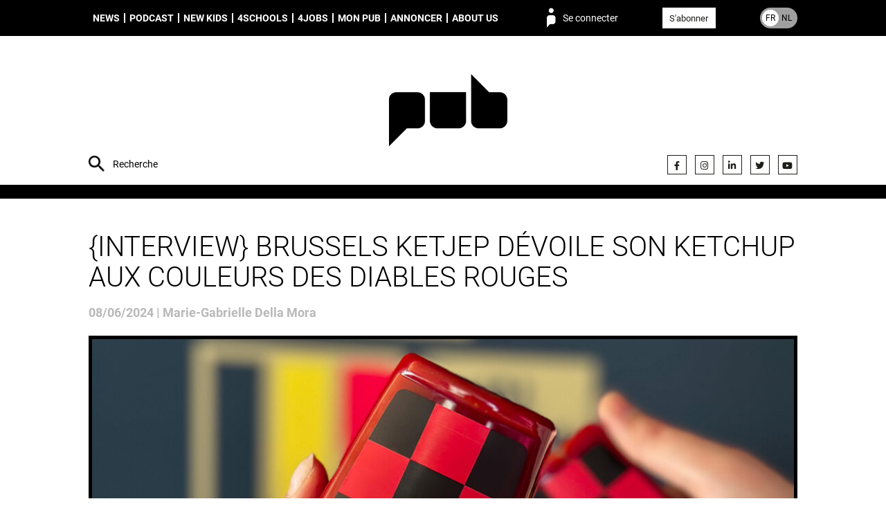

--- FILE ---
content_type: text/html; charset=UTF-8
request_url: https://pub.be/fr/interview-brussels-ketjep-devoile-son-ketchup-aux-couleurs-des-diables-rouges/
body_size: 8120
content:
<!DOCTYPE html><html lang="fr_FR"><head><meta charset="UTF-8"><meta name="description" content="People unified around brands"><meta http-equiv="Content-Type" content="text/html; charset=UTF-8"><meta http-equiv="X-UA-Compatible" content="IE=edge"><meta name="viewport" content="width=device-width, initial-scale=1.0"><meta name='robots' content='index, follow, max-image-preview:large, max-snippet:-1, max-video-preview:-1' />

	
	<style type='text/css'></style><link type="text/css" media="all" href="https://pub.be/wp-content/cache/wmac/css/wmac_a4e9a8a7dfea21a9179d4c6bddf65051.css" rel="stylesheet" /><link type="text/css" media="only screen and (max-width: 768px)" href="https://pub.be/wp-content/cache/wmac/css/wmac_061df565f5739880287c4a2219415407.css" rel="stylesheet" /><title>{Interview} Brussels Ketjep dévoile son ketchup aux couleurs des Diables Rouges - PUB</title>
	<link rel="canonical" href="https://pub.be/fr/interview-brussels-ketjep-devoile-son-ketchup-aux-couleurs-des-diables-rouges/" />
	<meta property="og:locale" content="fr_FR" />
	<meta property="og:type" content="article" />
	<meta property="og:title" content="{Interview} Brussels Ketjep dévoile son ketchup aux couleurs des Diables Rouges - PUB" />
	<meta property="og:description" content="Malgré les températures froides et les pluies de ces derniers jours, le temps [&hellip;]" />
	<meta property="og:url" content="https://pub.be/fr/interview-brussels-ketjep-devoile-son-ketchup-aux-couleurs-des-diables-rouges/" />
	<meta property="og:site_name" content="PUB" />
	<meta property="article:published_time" content="2024-06-08T05:13:28+00:00" />
	<meta property="article:modified_time" content="2024-06-09T13:04:39+00:00" />
	<meta property="og:image" content="https://s3.eu-west-3.amazonaws.com/pub.be/2024/06/04/Ketjep-Brussel-04June2024-1--1024x790.jpg" />
	<meta property="og:image:width" content="1024" />
	<meta property="og:image:height" content="790" />
	<meta property="og:image:type" content="image/jpeg" />
	<meta name="author" content="redaction" />
	<meta name="twitter:card" content="summary_large_image" />
	<meta name="twitter:label1" content="Écrit par" />
	<meta name="twitter:data1" content="Marie-Gabrielle Della Mora " />
	<meta name="twitter:label2" content="Durée de lecture estimée" />
	<meta name="twitter:data2" content="3 minutes" />
	<script type="application/ld+json" class="yoast-schema-graph">{"@context":"https://schema.org","@graph":[{"@type":"Article","@id":"https://pub.be/fr/interview-brussels-ketjep-devoile-son-ketchup-aux-couleurs-des-diables-rouges/#article","isPartOf":{"@id":"https://pub.be/fr/interview-brussels-ketjep-devoile-son-ketchup-aux-couleurs-des-diables-rouges/"},"author":{"name":"redaction","@id":"https://pub.be/fr/#/schema/person/1d4747ca4b6c91904cb36885b11651c8"},"headline":"{Interview} Brussels Ketjep dévoile son ketchup aux couleurs des Diables Rouges","datePublished":"2024-06-08T05:13:28+00:00","dateModified":"2024-06-09T13:04:39+00:00","mainEntityOfPage":{"@id":"https://pub.be/fr/interview-brussels-ketjep-devoile-son-ketchup-aux-couleurs-des-diables-rouges/"},"wordCount":491,"image":{"@id":"https://pub.be/fr/interview-brussels-ketjep-devoile-son-ketchup-aux-couleurs-des-diables-rouges/#primaryimage"},"thumbnailUrl":"https://s3.eu-west-3.amazonaws.com/pub.be/2024/06/04/Ketjep-Brussel-04June2024-1-.jpg","keywords":["marketing","Weekend"],"articleSection":["Marketing","News","Sub"],"inLanguage":"fr-FR"},{"@type":"WebPage","@id":"https://pub.be/fr/interview-brussels-ketjep-devoile-son-ketchup-aux-couleurs-des-diables-rouges/","url":"https://pub.be/fr/interview-brussels-ketjep-devoile-son-ketchup-aux-couleurs-des-diables-rouges/","name":"{Interview} Brussels Ketjep dévoile son ketchup aux couleurs des Diables Rouges - PUB","isPartOf":{"@id":"https://pub.be/fr/#website"},"primaryImageOfPage":{"@id":"https://pub.be/fr/interview-brussels-ketjep-devoile-son-ketchup-aux-couleurs-des-diables-rouges/#primaryimage"},"image":{"@id":"https://pub.be/fr/interview-brussels-ketjep-devoile-son-ketchup-aux-couleurs-des-diables-rouges/#primaryimage"},"thumbnailUrl":"https://s3.eu-west-3.amazonaws.com/pub.be/2024/06/04/Ketjep-Brussel-04June2024-1-.jpg","datePublished":"2024-06-08T05:13:28+00:00","dateModified":"2024-06-09T13:04:39+00:00","author":{"@id":"https://pub.be/fr/#/schema/person/1d4747ca4b6c91904cb36885b11651c8"},"breadcrumb":{"@id":"https://pub.be/fr/interview-brussels-ketjep-devoile-son-ketchup-aux-couleurs-des-diables-rouges/#breadcrumb"},"inLanguage":"fr-FR","potentialAction":[{"@type":"ReadAction","target":["https://pub.be/fr/interview-brussels-ketjep-devoile-son-ketchup-aux-couleurs-des-diables-rouges/"]}]},{"@type":"ImageObject","inLanguage":"fr-FR","@id":"https://pub.be/fr/interview-brussels-ketjep-devoile-son-ketchup-aux-couleurs-des-diables-rouges/#primaryimage","url":"https://s3.eu-west-3.amazonaws.com/pub.be/2024/06/04/Ketjep-Brussel-04June2024-1-.jpg","contentUrl":"https://s3.eu-west-3.amazonaws.com/pub.be/2024/06/04/Ketjep-Brussel-04June2024-1-.jpg","width":3024,"height":2333},{"@type":"BreadcrumbList","@id":"https://pub.be/fr/interview-brussels-ketjep-devoile-son-ketchup-aux-couleurs-des-diables-rouges/#breadcrumb","itemListElement":[{"@type":"ListItem","position":1,"name":"Home","item":"https://pub.be/fr/"},{"@type":"ListItem","position":2,"name":"{Interview} Brussels Ketjep dévoile son ketchup aux couleurs des Diables Rouges"}]},{"@type":"WebSite","@id":"https://pub.be/fr/#website","url":"https://pub.be/fr/","name":"PUB","description":"People unified around brands","potentialAction":[{"@type":"SearchAction","target":{"@type":"EntryPoint","urlTemplate":"https://pub.be/fr/?s={search_term_string}"},"query-input":{"@type":"PropertyValueSpecification","valueRequired":true,"valueName":"search_term_string"}}],"inLanguage":"fr-FR"},{"@type":"Person","@id":"https://pub.be/fr/#/schema/person/1d4747ca4b6c91904cb36885b11651c8","name":"redaction","url":"https://pub.be"}]}</script>
	


<link rel="alternate" type="application/rss+xml" title="PUB &raquo; Flux" href="https://pub.be/fr/feed/" />
<style id='wp-img-auto-sizes-contain-inline-css' type='text/css'>
img:is([sizes=auto i],[sizes^="auto," i]){contain-intrinsic-size:3000px 1500px}
/*# sourceURL=wp-img-auto-sizes-contain-inline-css */
</style>
<style id='classic-theme-styles-inline-css' type='text/css'>
/*! This file is auto-generated */
.wp-block-button__link{color:#fff;background-color:#32373c;border-radius:9999px;box-shadow:none;text-decoration:none;padding:calc(.667em + 2px) calc(1.333em + 2px);font-size:1.125em}.wp-block-file__button{background:#32373c;color:#fff;text-decoration:none}
/*# sourceURL=/wp-includes/css/classic-themes.min.css */
</style>







<style id='woocommerce-inline-inline-css' type='text/css'>
.woocommerce form .form-row .required { visibility: visible; }
/*# sourceURL=woocommerce-inline-inline-css */
</style>



<style id='heateor_sss_frontend_css-inline-css' type='text/css'>
.heateor_sss_button_instagram span.heateor_sss_svg,a.heateor_sss_instagram span.heateor_sss_svg{background:radial-gradient(circle at 30% 107%,#fdf497 0,#fdf497 5%,#fd5949 45%,#d6249f 60%,#285aeb 90%)}.heateor_sss_horizontal_sharing .heateor_sss_svg,.heateor_sss_standard_follow_icons_container .heateor_sss_svg{color:#fff;border-width:0px;border-style:solid;border-color:transparent}.heateor_sss_horizontal_sharing .heateorSssTCBackground{color:#666}.heateor_sss_horizontal_sharing span.heateor_sss_svg:hover,.heateor_sss_standard_follow_icons_container span.heateor_sss_svg:hover{border-color:transparent;}.heateor_sss_vertical_sharing span.heateor_sss_svg,.heateor_sss_floating_follow_icons_container span.heateor_sss_svg{color:#fff;border-width:0px;border-style:solid;border-color:transparent;}.heateor_sss_vertical_sharing .heateorSssTCBackground{color:#666;}.heateor_sss_vertical_sharing span.heateor_sss_svg:hover,.heateor_sss_floating_follow_icons_container span.heateor_sss_svg:hover{border-color:transparent;}@media screen and (max-width:783px) {.heateor_sss_vertical_sharing{display:none!important}}div.heateor_sss_mobile_footer{display:none;}@media screen and (max-width:783px){div.heateor_sss_bottom_sharing .heateorSssTCBackground{background-color:white}div.heateor_sss_bottom_sharing{width:100%!important;left:0!important;}div.heateor_sss_bottom_sharing a{width:20% !important;}div.heateor_sss_bottom_sharing .heateor_sss_svg{width: 100% !important;}div.heateor_sss_bottom_sharing div.heateorSssTotalShareCount{font-size:1em!important;line-height:28px!important}div.heateor_sss_bottom_sharing div.heateorSssTotalShareText{font-size:.7em!important;line-height:0px!important}div.heateor_sss_mobile_footer{display:block;height:40px;}.heateor_sss_bottom_sharing{padding:0!important;display:block!important;width:auto!important;bottom:-2px!important;top: auto!important;}.heateor_sss_bottom_sharing .heateor_sss_square_count{line-height:inherit;}.heateor_sss_bottom_sharing .heateorSssSharingArrow{display:none;}.heateor_sss_bottom_sharing .heateorSssTCBackground{margin-right:1.1em!important}}div.heateorSssSharingArrow{display:none}
/*# sourceURL=heateor_sss_frontend_css-inline-css */
</style>
<script type="text/javascript" src="https://pub.be/wp-content/plugins/hungryminds-cookies/tarteaucitron.js?ver=1590568171" id="hmcookies__js-js"></script>
<script type="text/javascript" id="hmcookies__js-js-after">
/* <![CDATA[ */
    tarteaucitron.init({
            /* Automatically open the panel with the hashtag */
            "hashtag": "#cookies-management",

            /* Cookie name */
            "cookieName": "cookie-notice",

            /* disabling the auto consent feature on navigation? */
            "highPrivacy": 1,

            /* display the "Accept all" call-to-action */
            "AcceptAllCta": true,

            /* the big banner should be on "top" or "bottom"? */
            "orientation": "top",

            /* Display a message if an adblocker is detected */
            "adblocker": false,

            /* show the small banner on bottom right? */
            "showAlertSmall": false,

            /* Display the list of cookies installed ? */
            "cookieslist": true,

            /* remove the credit link? */
            "removeCredit": true,

            /* disable the "more info" link to https://opt-out.ferank.eu/fr/service/.. */
            "moreInfoLink": false,

            /* Deny everything if DNT is on */
            "handleBrowserDNTRequest": false,

            /* Add a link to the private policy page defined in WordPress */
            "privacyUrl": "https://pub.be/fr/politique-de-confidentialite/"

            //"cookieDomain": ".example.com" /* Domain name on which the cookie for the subdomains will be placed * /
        });

        /* supported: fr, en, de, es, it, pt, pl, ru */
        var tarteaucitronForceLanguage = document.documentElement.lang.substr(0, 2);
//# sourceURL=hmcookies__js-js-after
/* ]]> */
</script>
<script type="text/javascript" src="https://pub.be/wp-includes/js/jquery/jquery.js" id="jquery-js"></script>
<script type="text/javascript" src="https://pub.be/wp-content/plugins/woocommerce/assets/js/jquery-blockui/jquery.blockUI.min.js?ver=2.7.0-wc.10.4.3" id="wc-jquery-blockui-js" defer="defer" data-wp-strategy="defer"></script>
<script type="text/javascript" src="https://pub.be/wp-content/plugins/woocommerce/assets/js/js-cookie/js.cookie.min.js?ver=2.1.4-wc.10.4.3" id="wc-js-cookie-js" defer="defer" data-wp-strategy="defer"></script>
<script type="text/javascript" id="woocommerce-js-extra">
/* <![CDATA[ */
var woocommerce_params = {"ajax_url":"/wp-admin/admin-ajax.php","wc_ajax_url":"/fr/?wc-ajax=%%endpoint%%","i18n_password_show":"Afficher le mot de passe","i18n_password_hide":"Masquer le mot de passe"};
//# sourceURL=woocommerce-js-extra
/* ]]> */
</script>
<script type="text/javascript" src="https://pub.be/wp-content/plugins/woocommerce/assets/js/frontend/woocommerce.min.js?ver=10.4.3" id="woocommerce-js" defer="defer" data-wp-strategy="defer"></script>
<script>     
	(function (c, s, q, u, a, r, e) {         
		c.hj=c.hj||function(){(c.hj.q=c.hj.q||[]).push(arguments)};         
		c._hjSettings = { hjid: a };         
		r = s.getElementsByTagName('head')[0];         
		e = s.createElement('script');         
		e.async = true;         
		e.src = q + c._hjSettings.hjid + u;         
		r.appendChild(e);     
	})(window, document, 'https://static.hj.contentsquare.net/c/csq-', '.js', 5348793); 
</script>

<script type="text/javascript">
(function(){
  function loadOwnpageScript(e){var t="https://script.ownpage.fr/v1/",a=document.createElement("script"),n=document.getElementsByTagName("script")[0];a.type="text/javascript",a.defer=1,a.async=1,a.src=t+"ownpage.js",a.onload=e,a.readyState?a.onreadystatechange=function(){("loaded"==a.readyState||"complete"==a.readyState)&&(a.onreadystatechange=null,e&&"function"==typeof e&&e())}:a.onload=function(){e&&"function"==typeof e&&e()},n.parentNode.insertBefore(a,n)}

  loadOwnpageScript(function () {
     var USER_ID = ""; // TODO: set to known user ID (if logged in) or leave empty
     Ownpage.trackPage("fc9aca4840464469a87a9a077bced06f", USER_ID);
  });
})();
</script>
	<noscript><style>.woocommerce-product-gallery{ opacity: 1 !important; }</style></noscript>
	<link rel="icon" href="https://s3.eu-west-3.amazonaws.com/pub.be/2019/07/cropped-favicon-32x32.png" sizes="32x32" />
<link rel="icon" href="https://s3.eu-west-3.amazonaws.com/pub.be/2019/07/cropped-favicon-192x192.png" sizes="192x192" />
<link rel="apple-touch-icon" href="https://s3.eu-west-3.amazonaws.com/pub.be/2019/07/cropped-favicon-180x180.png" />
<meta name="msapplication-TileImage" content="https://s3.eu-west-3.amazonaws.com/pub.be/2019/07/cropped-favicon-270x270.png" />
<style id="sccss">.monbouton{
	text-decoration:none !important;
}</style>
<script async src="https://www.googletagmanager.com/gtag/js?id=G-M6V3P4F946"></script>
    <script>
    window.dataLayer = window.dataLayer || [];
    function gtag(){dataLayer.push(arguments);}
    gtag('js', new Date());
    gtag('config', 'G-M6V3P4F946');
</script>
<style id='global-styles-inline-css' type='text/css'>
:root{--wp--preset--aspect-ratio--square: 1;--wp--preset--aspect-ratio--4-3: 4/3;--wp--preset--aspect-ratio--3-4: 3/4;--wp--preset--aspect-ratio--3-2: 3/2;--wp--preset--aspect-ratio--2-3: 2/3;--wp--preset--aspect-ratio--16-9: 16/9;--wp--preset--aspect-ratio--9-16: 9/16;--wp--preset--color--black: #000000;--wp--preset--color--cyan-bluish-gray: #abb8c3;--wp--preset--color--white: #ffffff;--wp--preset--color--pale-pink: #f78da7;--wp--preset--color--vivid-red: #cf2e2e;--wp--preset--color--luminous-vivid-orange: #ff6900;--wp--preset--color--luminous-vivid-amber: #fcb900;--wp--preset--color--light-green-cyan: #7bdcb5;--wp--preset--color--vivid-green-cyan: #00d084;--wp--preset--color--pale-cyan-blue: #8ed1fc;--wp--preset--color--vivid-cyan-blue: #0693e3;--wp--preset--color--vivid-purple: #9b51e0;--wp--preset--gradient--vivid-cyan-blue-to-vivid-purple: linear-gradient(135deg,rgb(6,147,227) 0%,rgb(155,81,224) 100%);--wp--preset--gradient--light-green-cyan-to-vivid-green-cyan: linear-gradient(135deg,rgb(122,220,180) 0%,rgb(0,208,130) 100%);--wp--preset--gradient--luminous-vivid-amber-to-luminous-vivid-orange: linear-gradient(135deg,rgb(252,185,0) 0%,rgb(255,105,0) 100%);--wp--preset--gradient--luminous-vivid-orange-to-vivid-red: linear-gradient(135deg,rgb(255,105,0) 0%,rgb(207,46,46) 100%);--wp--preset--gradient--very-light-gray-to-cyan-bluish-gray: linear-gradient(135deg,rgb(238,238,238) 0%,rgb(169,184,195) 100%);--wp--preset--gradient--cool-to-warm-spectrum: linear-gradient(135deg,rgb(74,234,220) 0%,rgb(151,120,209) 20%,rgb(207,42,186) 40%,rgb(238,44,130) 60%,rgb(251,105,98) 80%,rgb(254,248,76) 100%);--wp--preset--gradient--blush-light-purple: linear-gradient(135deg,rgb(255,206,236) 0%,rgb(152,150,240) 100%);--wp--preset--gradient--blush-bordeaux: linear-gradient(135deg,rgb(254,205,165) 0%,rgb(254,45,45) 50%,rgb(107,0,62) 100%);--wp--preset--gradient--luminous-dusk: linear-gradient(135deg,rgb(255,203,112) 0%,rgb(199,81,192) 50%,rgb(65,88,208) 100%);--wp--preset--gradient--pale-ocean: linear-gradient(135deg,rgb(255,245,203) 0%,rgb(182,227,212) 50%,rgb(51,167,181) 100%);--wp--preset--gradient--electric-grass: linear-gradient(135deg,rgb(202,248,128) 0%,rgb(113,206,126) 100%);--wp--preset--gradient--midnight: linear-gradient(135deg,rgb(2,3,129) 0%,rgb(40,116,252) 100%);--wp--preset--font-size--small: 13px;--wp--preset--font-size--medium: 20px;--wp--preset--font-size--large: 36px;--wp--preset--font-size--x-large: 42px;--wp--preset--spacing--20: 0.44rem;--wp--preset--spacing--30: 0.67rem;--wp--preset--spacing--40: 1rem;--wp--preset--spacing--50: 1.5rem;--wp--preset--spacing--60: 2.25rem;--wp--preset--spacing--70: 3.38rem;--wp--preset--spacing--80: 5.06rem;--wp--preset--shadow--natural: 6px 6px 9px rgba(0, 0, 0, 0.2);--wp--preset--shadow--deep: 12px 12px 50px rgba(0, 0, 0, 0.4);--wp--preset--shadow--sharp: 6px 6px 0px rgba(0, 0, 0, 0.2);--wp--preset--shadow--outlined: 6px 6px 0px -3px rgb(255, 255, 255), 6px 6px rgb(0, 0, 0);--wp--preset--shadow--crisp: 6px 6px 0px rgb(0, 0, 0);}:where(.is-layout-flex){gap: 0.5em;}:where(.is-layout-grid){gap: 0.5em;}body .is-layout-flex{display: flex;}.is-layout-flex{flex-wrap: wrap;align-items: center;}.is-layout-flex > :is(*, div){margin: 0;}body .is-layout-grid{display: grid;}.is-layout-grid > :is(*, div){margin: 0;}:where(.wp-block-columns.is-layout-flex){gap: 2em;}:where(.wp-block-columns.is-layout-grid){gap: 2em;}:where(.wp-block-post-template.is-layout-flex){gap: 1.25em;}:where(.wp-block-post-template.is-layout-grid){gap: 1.25em;}.has-black-color{color: var(--wp--preset--color--black) !important;}.has-cyan-bluish-gray-color{color: var(--wp--preset--color--cyan-bluish-gray) !important;}.has-white-color{color: var(--wp--preset--color--white) !important;}.has-pale-pink-color{color: var(--wp--preset--color--pale-pink) !important;}.has-vivid-red-color{color: var(--wp--preset--color--vivid-red) !important;}.has-luminous-vivid-orange-color{color: var(--wp--preset--color--luminous-vivid-orange) !important;}.has-luminous-vivid-amber-color{color: var(--wp--preset--color--luminous-vivid-amber) !important;}.has-light-green-cyan-color{color: var(--wp--preset--color--light-green-cyan) !important;}.has-vivid-green-cyan-color{color: var(--wp--preset--color--vivid-green-cyan) !important;}.has-pale-cyan-blue-color{color: var(--wp--preset--color--pale-cyan-blue) !important;}.has-vivid-cyan-blue-color{color: var(--wp--preset--color--vivid-cyan-blue) !important;}.has-vivid-purple-color{color: var(--wp--preset--color--vivid-purple) !important;}.has-black-background-color{background-color: var(--wp--preset--color--black) !important;}.has-cyan-bluish-gray-background-color{background-color: var(--wp--preset--color--cyan-bluish-gray) !important;}.has-white-background-color{background-color: var(--wp--preset--color--white) !important;}.has-pale-pink-background-color{background-color: var(--wp--preset--color--pale-pink) !important;}.has-vivid-red-background-color{background-color: var(--wp--preset--color--vivid-red) !important;}.has-luminous-vivid-orange-background-color{background-color: var(--wp--preset--color--luminous-vivid-orange) !important;}.has-luminous-vivid-amber-background-color{background-color: var(--wp--preset--color--luminous-vivid-amber) !important;}.has-light-green-cyan-background-color{background-color: var(--wp--preset--color--light-green-cyan) !important;}.has-vivid-green-cyan-background-color{background-color: var(--wp--preset--color--vivid-green-cyan) !important;}.has-pale-cyan-blue-background-color{background-color: var(--wp--preset--color--pale-cyan-blue) !important;}.has-vivid-cyan-blue-background-color{background-color: var(--wp--preset--color--vivid-cyan-blue) !important;}.has-vivid-purple-background-color{background-color: var(--wp--preset--color--vivid-purple) !important;}.has-black-border-color{border-color: var(--wp--preset--color--black) !important;}.has-cyan-bluish-gray-border-color{border-color: var(--wp--preset--color--cyan-bluish-gray) !important;}.has-white-border-color{border-color: var(--wp--preset--color--white) !important;}.has-pale-pink-border-color{border-color: var(--wp--preset--color--pale-pink) !important;}.has-vivid-red-border-color{border-color: var(--wp--preset--color--vivid-red) !important;}.has-luminous-vivid-orange-border-color{border-color: var(--wp--preset--color--luminous-vivid-orange) !important;}.has-luminous-vivid-amber-border-color{border-color: var(--wp--preset--color--luminous-vivid-amber) !important;}.has-light-green-cyan-border-color{border-color: var(--wp--preset--color--light-green-cyan) !important;}.has-vivid-green-cyan-border-color{border-color: var(--wp--preset--color--vivid-green-cyan) !important;}.has-pale-cyan-blue-border-color{border-color: var(--wp--preset--color--pale-cyan-blue) !important;}.has-vivid-cyan-blue-border-color{border-color: var(--wp--preset--color--vivid-cyan-blue) !important;}.has-vivid-purple-border-color{border-color: var(--wp--preset--color--vivid-purple) !important;}.has-vivid-cyan-blue-to-vivid-purple-gradient-background{background: var(--wp--preset--gradient--vivid-cyan-blue-to-vivid-purple) !important;}.has-light-green-cyan-to-vivid-green-cyan-gradient-background{background: var(--wp--preset--gradient--light-green-cyan-to-vivid-green-cyan) !important;}.has-luminous-vivid-amber-to-luminous-vivid-orange-gradient-background{background: var(--wp--preset--gradient--luminous-vivid-amber-to-luminous-vivid-orange) !important;}.has-luminous-vivid-orange-to-vivid-red-gradient-background{background: var(--wp--preset--gradient--luminous-vivid-orange-to-vivid-red) !important;}.has-very-light-gray-to-cyan-bluish-gray-gradient-background{background: var(--wp--preset--gradient--very-light-gray-to-cyan-bluish-gray) !important;}.has-cool-to-warm-spectrum-gradient-background{background: var(--wp--preset--gradient--cool-to-warm-spectrum) !important;}.has-blush-light-purple-gradient-background{background: var(--wp--preset--gradient--blush-light-purple) !important;}.has-blush-bordeaux-gradient-background{background: var(--wp--preset--gradient--blush-bordeaux) !important;}.has-luminous-dusk-gradient-background{background: var(--wp--preset--gradient--luminous-dusk) !important;}.has-pale-ocean-gradient-background{background: var(--wp--preset--gradient--pale-ocean) !important;}.has-electric-grass-gradient-background{background: var(--wp--preset--gradient--electric-grass) !important;}.has-midnight-gradient-background{background: var(--wp--preset--gradient--midnight) !important;}.has-small-font-size{font-size: var(--wp--preset--font-size--small) !important;}.has-medium-font-size{font-size: var(--wp--preset--font-size--medium) !important;}.has-large-font-size{font-size: var(--wp--preset--font-size--large) !important;}.has-x-large-font-size{font-size: var(--wp--preset--font-size--x-large) !important;}
/*# sourceURL=global-styles-inline-css */
</style>

<link rel='stylesheet' id='font-awesome-css' href='https://use.fontawesome.com/releases/v5.15.4/css/all.css?ver=7578c50c403dd5f3113eee8506ab0011' type='text/css' media='all' />
</head><body class="wp-singular post-template-default single single-post postid-360919 single-format-standard wp-theme-syltaen theme-syltaen woocommerce-no-js membership-content access-restricted is-unlogged" style=""><div class="site"><nav class="site-menu" role="navigation"><div class="container"><ul class="menu site-menu__menu"><li class="menu__item menu__item--type-taxonomy menu__item--object-category current-post-ancestor current-menu-parent current-post-parent menu__item--232"><a class="menu__link " href="https://pub.be/fr/articles/?cat=news-fr">News</a></li>
<li class="menu__item menu__item--type-taxonomy menu__item--object-category menu__item--274612"><a class="menu__link " href="https://pub.be/fr/articles/?cat=podcast-fr">Podcast</a></li>
<li class="menu__item menu__item--type-taxonomy menu__item--object-category menu__item--301766"><a class="menu__link " href="https://pub.be/fr/articles/?cat=new-kids-in-town-fr">New Kids</a></li>
<li class="menu__item menu__item--type-post_type menu__item--object-page menu__item--309032"><a class="menu__link " href="https://pub.be/fr/4schools-fr/">4schools</a></li>
<li class="menu__item menu__item--type-post_type menu__item--object-page menu__item--246"><a class="menu__link " href="https://pub.be/fr/jobs/">4Jobs</a></li>
<li class="menu__item menu__item--type-post_type menu__item--object-page menu__item--has-children menu__item--519"><a class="menu__link " href="https://pub.be/fr/mon-pub/">Mon PUB</a>
<ul class="menu__sub">
	<li class="menu__item menu__item--type-custom menu__item--object-custom menu__item--380470"><a class="menu__link " href="https://airpub.be/fr/index.html"><span style="color:#dea494;">AirPub</span></a></li>
</ul>
</li>
<li class="menu__item menu__item--type-post_type menu__item--object-page menu__item--245"><a class="menu__link " href="https://pub.be/fr/annoncer/">Annoncer</a></li>
<li class="menu__item menu__item--type-post_type menu__item--object-page menu__item--has-children menu__item--247"><a class="menu__link " href="https://pub.be/fr/about-pub/">About us</a>
<ul class="menu__sub">
	<li class="menu__item menu__item--type-post_type menu__item--object-page menu__item--248"><a class="menu__link " href="https://pub.be/fr/contact/">Contact</a></li>
</ul>
</li>
</ul><span class="site-menu__login" data-action="login">Se connecter</span><div class="site-menu__subscribe"><a class="button button--white color-text color-hover-white" href="https://pub.be/abonnement/">S'abonner</a></div><a class="site-menu__lang site-menu__lang--fr" href="https://pub.be/nl/"><span class="site-menu__lang__item site-menu__lang__item--fr">FR</span><span class="site-menu__lang__item site-menu__lang__item--nl">NL</span></a><form class="site-menu__search" action="https://pub.be"><input class="site-menu__search__input site-header__search__input" name="s" type="text" placeholder="Recherche" value="" required="required"></form></div></nav><header class="site-header"><div class="container"><form class="site-header__search" action="https://pub.be"><input class="site-header__search__input" name="s" type="text" placeholder="Recherche" value="" required="required"></form><div class="site-header__brand"><a class="site-header__brand__logo" href="https://pub.be/fr" rel="home" title="PUB" style="background-image: url(https://s3.eu-west-3.amazonaws.com/pub.be/2023/11/27/logo-header-PUB.png)"><img width="300" height="300" src="https://s3.eu-west-3.amazonaws.com/pub.be/2023/11/27/logo-header-PUB.png" class="attachment-full size-full" alt="" decoding="async" loading="lazy" srcset="https://s3.eu-west-3.amazonaws.com/pub.be/2023/11/27/logo-header-PUB-150x150.png 150w, https://s3.eu-west-3.amazonaws.com/pub.be/2023/11/27/logo-header-PUB-100x100.png 100w, https://s3.eu-west-3.amazonaws.com/pub.be/2023/11/27/logo-header-PUB.png 300w" sizes="auto, (max-width: 300px) 100vw, 300px" /></a><form class="site-header__brand__login loginform" method="post" action="https://pub.be/wp-login.php"><div class="loginform__row"><fieldset class="loginform__fields"><input class="loginform__field" type="text" name="log" required="required" placeholder="LOGIN"><input class="loginform__field" type="password" name="pwd" required="required" placeholder="MOT DE PASSE"></fieldset><input class="loginform__submit" type="submit" name="wp-submit" value="Ok!"><input type="hidden" name="redirect_to" value="https://pub.be/fr/interview-brussels-ketjep-devoile-son-ketchup-aux-couleurs-des-diables-rouges/"><input type="hidden" name="rememberme" id="rememberme" value="forever"></div><div class="loginform__row loginform__actions"><a class="link loginform__action" href="https://pub.be/fr/mon-compte/lost-password/">Mot de passe oublié ?</a><a class="link loginform__action" href="https://pub.be/abonnement/">Pas encore abonné ?</a></div></form></div><ul class="site-header__social social social--header"><li class="social__item"><a class="social__link" href="https://www.facebook.com/PUB.Belgium" target="_blank" title="Facebook"><i class="fab fa-facebook-f" aria-hidden="true"></i></a></li><li class="social__item"><a class="social__link" href="https://www.instagram.com/pubmagazine/" target="_blank" title="Instagram"><i class="fab fa-instagram" aria-hidden="true"></i></a></li><li class="social__item"><a class="social__link" href="https://www.linkedin.com/company/10829206/" target="" title=""><i class="fab fa-linkedin-in" aria-hidden="true"></i></a></li><li class="social__item"><a class="social__link" href="https://twitter.com/pubfr" target="_blank" title="Twitter"><i class="fab fa-twitter" aria-hidden="true"></i></a></li><li class="social__item"><a class="social__link" href="https://www.youtube.com/channel/UC_yIPIElbfj8g-9rWVIE3lw" target="_blank" title="YouTube"><i class="fab fa-youtube" aria-hidden="true"></i></a></li></ul></div></header><main class="site-main" role="main"><section class="site-section sm-padding-top sm-padding-bottom bg-white"><div class="container"><h1 class="single__title">{Interview} Brussels Ketjep dévoile son ketchup aux couleurs des Diables Rouges</h1><time class="single__date">08/06/2024&nbsp;|&nbsp;Marie-Gabrielle Della Mora </time><div class="single__thumb"><img width="1024" height="790" src="https://s3.eu-west-3.amazonaws.com/pub.be/2024/06/04/Ketjep-Brussel-04June2024-1--1024x790.jpg" class="attachment-1024x0 size-1024x0 wp-post-image" alt="" decoding="async" loading="lazy" srcset="https://s3.eu-west-3.amazonaws.com/pub.be/2024/06/04/Ketjep-Brussel-04June2024-1--300x231.jpg 300w, https://s3.eu-west-3.amazonaws.com/pub.be/2024/06/04/Ketjep-Brussel-04June2024-1--1024x790.jpg 1024w, https://s3.eu-west-3.amazonaws.com/pub.be/2024/06/04/Ketjep-Brussel-04June2024-1--768x593.jpg 768w, https://s3.eu-west-3.amazonaws.com/pub.be/2024/06/04/Ketjep-Brussel-04June2024-1--1536x1185.jpg 1536w, https://s3.eu-west-3.amazonaws.com/pub.be/2024/06/04/Ketjep-Brussel-04June2024-1--2048x1580.jpg 2048w, https://s3.eu-west-3.amazonaws.com/pub.be/2024/06/04/Ketjep-Brussel-04June2024-1--600x463.jpg 600w" sizes="auto, (max-width: 1024px) 100vw, 1024px" /><p class="single__thumb__tags">Marketing / News / Sub</p></div><div class="subonly">
<h2 class="subonly__title">Cet article est réservé aux abonnés.</h2>
<ul class="subonly__actions">
<li class="subonly__action">
<p class="subonly__action__title">Pas encore abonné ?</p>
<p><a class="button button--big button--primary" href="https://pub.be/fr/abonnement/">Abonnez-vous !</a></li>
<li class="subonly__action">
<p class="subonly__action__title">Déjà un compte ?</p>
<p><span class="button button--big button--black" data-action="login">Connectez-vous !</span></li>
</ul>
</div>
</div></section></main><footer class="site-footer" role="contentinfo"><div class="container"><div class="site-footer__left"><p>The New Pub © 2026 | <a href="https://pub.be/conditions-generales/">CONDITIONS GÉNÉRALES</a> | <a href="https://pub.be/politique-de-confidentialite/">POLITIQUE DE CONFIDENTIALITÉ</a> | <a href="#cookies-management">Cookies</a> | PUB / Rue Bara 173-177 – B-1070 Bruxelles</p>
</div><div class="site-footer__right"><p><a href="https://pub.be/fr/contact/">CONTACT</a></p>
</div></div></footer></div><button class="site-mobilenav__trigger"><span class="site-mobilenav__trigger__bar site-mobilenav__trigger__bar--1"></span><span class="site-mobilenav__trigger__bar site-mobilenav__trigger__bar--2"></span><span class="site-mobilenav__trigger__bar site-mobilenav__trigger__bar--3"></span></button><div class="site-mobilenav"><nav class="site-mobilenav__nav"><a class="button button--big md-margin-bottom" href="https://pub.be/abonnement/">S'abonner</a><ul class="menu site-mobilenav__menu"><li class="menu__item menu__item--type-taxonomy menu__item--object-category current-post-ancestor current-menu-parent current-post-parent menu__item--232"><a class="menu__link " href="https://pub.be/fr/articles/?cat=news-fr">News</a></li>
<li class="menu__item menu__item--type-taxonomy menu__item--object-category menu__item--274612"><a class="menu__link " href="https://pub.be/fr/articles/?cat=podcast-fr">Podcast</a></li>
<li class="menu__item menu__item--type-taxonomy menu__item--object-category menu__item--301766"><a class="menu__link " href="https://pub.be/fr/articles/?cat=new-kids-in-town-fr">New Kids</a></li>
<li class="menu__item menu__item--type-post_type menu__item--object-page menu__item--309032"><a class="menu__link " href="https://pub.be/fr/4schools-fr/">4schools</a></li>
<li class="menu__item menu__item--type-post_type menu__item--object-page menu__item--246"><a class="menu__link " href="https://pub.be/fr/jobs/">4Jobs</a></li>
<li class="menu__item menu__item--type-post_type menu__item--object-page menu__item--has-children menu__item--519"><a class="menu__link " href="https://pub.be/fr/mon-pub/">Mon PUB</a>
<ul class="menu__sub">
	<li class="menu__item menu__item--type-custom menu__item--object-custom menu__item--380470"><a class="menu__link " href="https://airpub.be/fr/index.html"><span style="color:#dea494;">AirPub</span></a></li>
</ul>
</li>
<li class="menu__item menu__item--type-post_type menu__item--object-page menu__item--245"><a class="menu__link " href="https://pub.be/fr/annoncer/">Annoncer</a></li>
<li class="menu__item menu__item--type-post_type menu__item--object-page menu__item--has-children menu__item--247"><a class="menu__link " href="https://pub.be/fr/about-pub/">About us</a>
<ul class="menu__sub">
	<li class="menu__item menu__item--type-post_type menu__item--object-page menu__item--248"><a class="menu__link " href="https://pub.be/fr/contact/">Contact</a></li>
</ul>
</li>
</ul></nav></div><div id="scroll-top"></div><script type="speculationrules">
{"prefetch":[{"source":"document","where":{"and":[{"href_matches":"/*"},{"not":{"href_matches":["/wp-*.php","/wp-admin/*","/wp-content/uploads/*","/wp-content/*","/wp-content/plugins/*","/wp-content/themes/syltaen/*","/*\\?(.+)"]}},{"not":{"selector_matches":"a[rel~=\"nofollow\"]"}},{"not":{"selector_matches":".no-prefetch, .no-prefetch a"}}]},"eagerness":"conservative"}]}
</script>
	<script type='text/javascript'>
		(function () {
			var c = document.body.className;
			c = c.replace(/woocommerce-no-js/, 'woocommerce-js');
			document.body.className = c;
		})();
	</script>
	<script type="text/javascript" id="bundle.js-js-before">
/* <![CDATA[ */
var ajaxurl = 'https://pub.be/wp-admin/admin-ajax.php';window.location.site = 'https://pub.be/';
var ajaxurl = "https:\/\/pub.be\/wp-admin\/admin-ajax.php";
var post_id = 360919;
window.location.site = "https:\/\/pub.be\/";
//# sourceURL=bundle.js-js-before
/* ]]> */
</script>
<script type="text/javascript" src="https://pub.be/wp-content/themes/syltaen/build/js/bundle.js?ver=1710943730" id="bundle.js-js"></script>
<script type="text/javascript" id="heateor_sss_sharing_js-js-before">
/* <![CDATA[ */
function heateorSssLoadEvent(e) {var t=window.onload;if (typeof window.onload!="function") {window.onload=e}else{window.onload=function() {t();e()}}};	var heateorSssSharingAjaxUrl = 'https://pub.be/wp-admin/admin-ajax.php', heateorSssCloseIconPath = 'https://pub.be/wp-content/plugins/sassy-social-share/public/../images/close.png', heateorSssPluginIconPath = 'https://pub.be/wp-content/plugins/sassy-social-share/public/../images/logo.png', heateorSssHorizontalSharingCountEnable = 0, heateorSssVerticalSharingCountEnable = 0, heateorSssSharingOffset = -10; var heateorSssMobileStickySharingEnabled = 1;var heateorSssCopyLinkMessage = "Lien copié.";var heateorSssUrlCountFetched = [], heateorSssSharesText = 'Partages', heateorSssShareText = 'Partage';function heateorSssPopup(e) {window.open(e,"popUpWindow","height=400,width=600,left=400,top=100,resizable,scrollbars,toolbar=0,personalbar=0,menubar=no,location=no,directories=no,status")}
//# sourceURL=heateor_sss_sharing_js-js-before
/* ]]> */
</script>
<script type="text/javascript" src="https://pub.be/wp-content/plugins/sassy-social-share/public/js/sassy-social-share-public.js?ver=3.3.79" id="heateor_sss_sharing_js-js"></script>
<script type="text/javascript" src="https://pub.be/wp-content/plugins/woocommerce/assets/js/sourcebuster/sourcebuster.min.js?ver=10.4.3" id="sourcebuster-js-js"></script>
<script type="text/javascript" id="wc-order-attribution-js-extra">
/* <![CDATA[ */
var wc_order_attribution = {"params":{"lifetime":1.0e-5,"session":30,"base64":false,"ajaxurl":"https://pub.be/wp-admin/admin-ajax.php","prefix":"wc_order_attribution_","allowTracking":true},"fields":{"source_type":"current.typ","referrer":"current_add.rf","utm_campaign":"current.cmp","utm_source":"current.src","utm_medium":"current.mdm","utm_content":"current.cnt","utm_id":"current.id","utm_term":"current.trm","utm_source_platform":"current.plt","utm_creative_format":"current.fmt","utm_marketing_tactic":"current.tct","session_entry":"current_add.ep","session_start_time":"current_add.fd","session_pages":"session.pgs","session_count":"udata.vst","user_agent":"udata.uag"}};
//# sourceURL=wc-order-attribution-js-extra
/* ]]> */
</script>
<script type="text/javascript" src="https://pub.be/wp-content/plugins/woocommerce/assets/js/frontend/order-attribution.min.js?ver=10.4.3" id="wc-order-attribution-js"></script>

<script async src="https://www.googletagmanager.com/gtag/js?id=G-M6V3P4F946"></script>
<script>
  window.dataLayer = window.dataLayer || [];
  function gtag(){dataLayer.push(arguments);}
  gtag('js', new Date());

  gtag('config', 'G-M6V3P4F946');
</script></body></html>